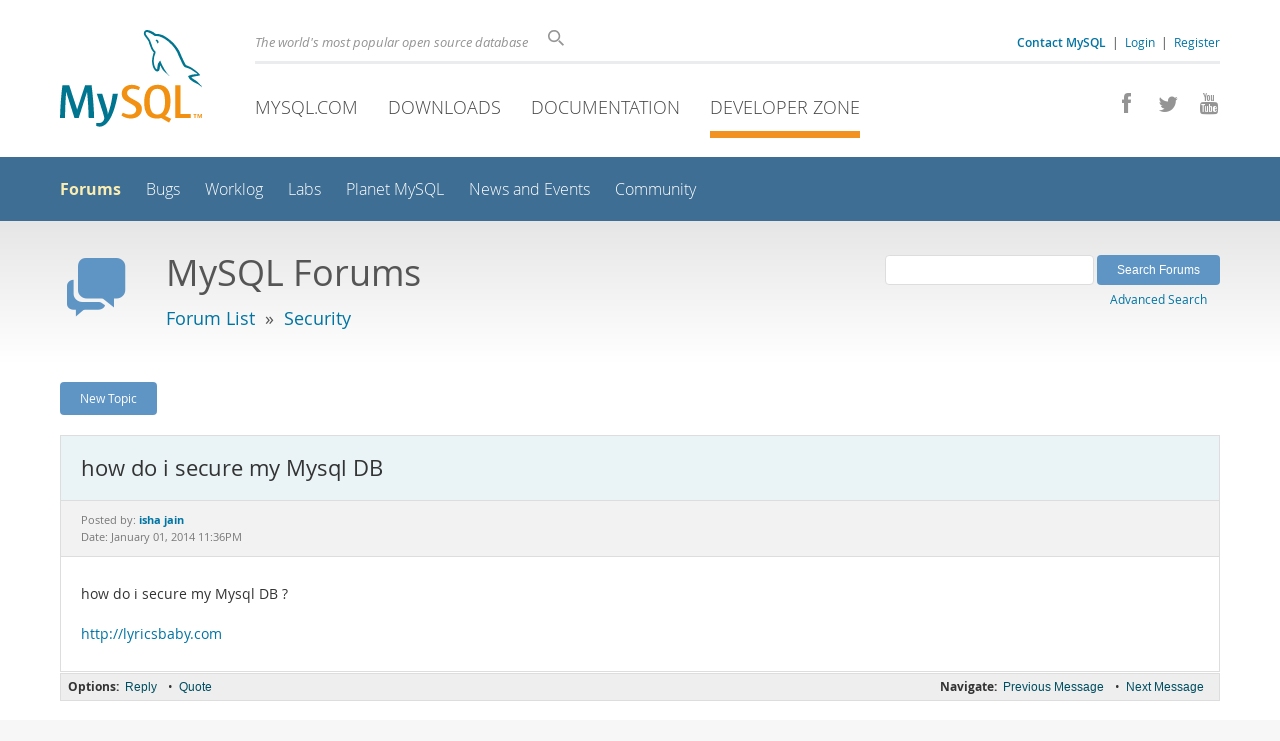

--- FILE ---
content_type: text/css
request_url: https://labs.mysql.com/common/css/page-20250803.min.css
body_size: 11246
content:
#page{font-size:100%;margin:0 auto}#fp-product-icon-ai{display:inline-block;width:75px!important;height:75px!important;margin:0 35px!important;background:url(/common/themes/sakila/mysql-ai.png) no-repeat center center!important;background-size:contain!important}#page.margin_left{margin:0 5px 0 10px}#page.sidebar{margin-left:260px}.page_banner{margin-bottom:15px;width:99%;clear:right;border-bottom:1px solid #e0e0e0}.page-banner-alt{display:none}.case-study-banner{padding-top:20px;padding-bottom:10px}#sidebar h3{width:215px;font-size:110%;margin:0;padding:20px 0 5px 10px}.related_pages{padding:0 6px 0 15px;font-size:90%}#sidebar .related_pages h3{padding-left:0}.related_pages ul{list-style:none}.related_pages ul li{margin-bottom:5px;margin-left:8px;font-size:95%;line-height:150%}.related_pages img{margin:0 10px 10px 0;padding:0}pre.gray{display:block;line-height:1.5;font-family:"Courier New",Courier,fixed,monospace;color:#000;font-size:95%;margin-top:20px;margin-bottom:20px;border:1px solid #D9D9D9;background-color:#EEE;padding:3px 8px;margin-left:6px;margin-right:-1200px;overflow:auto;width:97%}pre.gray code{line-height:1.5;font-family:"Courier New",Courier,fixed,monospace;color:#000;font-size:100%}span.right{float:right;padding:5px 5px 0 0}strong{font-style:normal;font-weight:700}em{font-style:normal;font-weight:700}h1{font-weight:700;font-size:150%;margin:0 0 8px 0}h2{font-weight:500;font-size:130%;line-height:110%;margin:24px 0 12px 0}h2 a,h2 a:visited{color:#00759f;text-decoration:none}h3{font-weight:500;font-size:120%;margin:24px 0 8px 0}h4{font-weight:700;font-size:110%;margin:14px 0 2px 0}h5{font-weight:700;font-size:100%;letter-spacing:1px;margin:10px 0}small{font-size:80%}code{color:#761596;font-size:120%}code.md5{color:inherit;font-size:130%}.attention,.attention a{color:#e97b00;font-weight:700}.subheading{color:#999;font-size:90%}.uppercase{text-transform:uppercase}big{font-size:90%;font-weight:700}.nobr{white-space:nowrap}hr{border:1px solid #e0e0e0}.hr01{margin-bottom:40px;border-bottom:1px solid #e0e0e0;width:80%}.product-logo{float:right;padding:0 10px 10px 0}a[id]:hover{color:inherit}a img{border:none}.quote{font-style:italic;width:90%;padding:15px 10px 0 12px;margin:20px 10px 10px 25px;border:1px solid #999}.quote p{margin:0;padding:0 0 20px 0}.pullquote{background:#fff9f2;font-style:italic;font-size:95%;width:70%;padding:12px;margin:10px 10px 10px 20px;border:1px solid #ddd}.pulloutbox{width:200px;background:#fff9f2;margin:5px;border:1px solid #ddd;padding:5px}.pulloutbox#right{float:right}.pulloutbox#wide{width:75%;margin:15px 0 15px 20px}.basicquote{font-style:italic;font-size:95%;padding:10px 0}.callout{background:#fdfdfd;padding:12px 12px 6px 12px;width:75%;margin:15px 0 15px 20px;border:1px solid #e9eaeb;border-radius:3px}.callout h2{margin:0;padding:0 0 10px 0}.callout a{font-size:130%;font-weight:700;line-height:120%}.callout a:visited{color:#00759f}.login-callout{background:#f5f5f5;padding:12px;width:75%;min-width:500px;margin:15px 0 15px 20px;border:1px solid #e0e0e0}.login-callout-btns{padding:20px;text-align:center}.promo10{padding:10px;margin:5px 5px 10px 5px;border:1px solid #e5e5e5;background:#fdfdfd}.promo11{padding-bottom:12px;margin:0 5px 10px 60px;font-size:100%}.promo11 p{width:95%}.promo11 p.small{font-size:80%}.promo12{padding:5px;margin:0 auto 0 auto;width:218px;color:#333;line-height:120%;background:#d5e7f0;border-radius:8px}.promo12 h1{color:#015a84}.promo12 h3{color:#015a84}.promo12.buynow{margin:0 0 0 30px;padding:2px;line-height:130%;font-weight:700;background:#ccc}.promo12.downloads{padding:15px;margin:0 auto 0 10px;width:90%;line-height:120%;font-size:90%}.promo13{padding:15px 5px 15px 5px;margin:0 auto 0 auto;width:218px;color:#333;line-height:140%;background:#dbe6d9;border-radius:8px}.promo13 p{width:95%}.promo14{padding:5px;margin:0 auto 0 auto;width:218px;color:#333;line-height:120%;background:#f3f3f3;border-radius:8px}.promo15{padding:15px;margin:0 auto 0 auto;color:#333;background:#d5e7f0;border-radius:8px}.promo14 ul{list-style:disc}.sidebar-promo1{display:block;text-align:center;margin-bottom:25px}.sidebar-promo1 a,.sidebar-promo1 a:hover{color:#fff;text-decoration:none}.sidebar-promo1 .promo-top{border-radius:12px 12px 0 0;background:#3E78A6;background:-moz-linear-gradient(top,#61a1d4 0%,#3E78A6 50%,#285a86 100%);background:-webkit-gradient(linear,left top,left bottom,color-stop(0%,#61a1d4),color-stop(50%,#3E78A6),color-stop(100%,#285a86));background:-webkit-linear-gradient(top,#61a1d4 0%,#3E78A6 50%,#285a86 100%);background:-o-linear-gradient(top,#61a1d4 0%,#3E78A6 50%,#285a86 100%);background:-ms-linear-gradient(top,#61a1d4 0%,#3E78A6 50%,#285a86 100%);background:linear-gradient(to bottom,#61a1d4 0%,#3E78A6 50%,#285a86 100%);filter:progid:DXImageTransform.Microsoft.gradient(startColorstr='#61a1d4',endColorstr='#285a86',GradientType=0);text-align:center;font-size:160%;color:#fff;text-shadow:0 1px #444;padding:4px 8px;line-height:1.3}.sidebar-promo1 .promo-bottom{border-radius:0 0 12px 12px;border-top:1px solid #5d84af;background:#3E78A6;text-align:right;font-size:110%;color:#fff;text-shadow:0 1px #666;padding:3px 8px 5px 8px}.boxStyled{background:#3E78A6 url(/common/img/box/box-styled-top.gif?v2) no-repeat top left;width:190px;float:right;margin:0;padding:0}.boxStyled .content{color:#fff;font-size:90%;padding:15px 15px 15px 40px;background:url(/common/img/box/box-styled-bottom.gif?v2) no-repeat bottom left;height:1%}.boxStyled p{font-size:100%}.boxStyled h2{font-size:larger;letter-spacing:1px;color:#fbac5d}.boxStyled h3{color:#fbac5d}.boxStyled ul{font-size:100%}.boxStyled ul li{color:#fff;line-height:120%;margin:0 5px 5px 15px;list-style:url(/common/themes/sakila/list-arrow-orange-on-blue.png)}.boxStyled ul .developer{font-size:100%}.boxStyled ul li .developer{list-style:url(/common/themes/sakila/list-arrow-orange-on-blue.png)}.boxStyled a{background:#fff0;text-decoration:none}.boxStyled a:link{color:#fff}.boxStyled a:active{color:#fff}.boxStyled a:visited{color:#fff}.boxStyled a:hover{color:#fbac5d;text-decoration:underline}.boxStyled h2 a:link{color:#fbac5d}.boxStyled h2 a:active{color:#fbac5d}.boxStyled h2 a:visited{color:#fbac5d}.boxStyled h2 a:hover{color:#fbac5d;text-decoration:underline}.boxStyled h3 a:link{color:#fbac5d}.boxStyled h3 a:active{color:#fbac5d}.boxStyled h3 a:visited{color:#fbac5d}.boxStyled h3 a:hover{color:#fbac5d;text-decoration:underline}.boxStyled .button-blue{box-shadow:inset 0 1px 0 0 #fff;background:#f6f6f6;background:-webkit-linear-gradient(top,#f6f6f6 5%,#cdcdcd 100%);background:linear-gradient(to bottom,#f6f6f6 5%,#cdcdcd 100%);border-radius:4px;border:1px solid #727272;display:inline-block;color:#333;font-size:120%;padding:2px 8px 2px 10px;text-decoration:none;text-shadow:1px 1px 1px #fff;text-align:center;line-height:1.6}.boxStyled .button-blue:hover{background:#015a84;background:-webkit-linear-gradient(top,#015a84 5%,#3f8bae 100%);background:linear-gradient(to bottom,#015a84 5%,#3f8bae 100%);text-decoration:none;text-shadow:1px 1px 1px #1570cd;box-shadow:inset 0 1px 0 0 #9fc0cf;border:1px solid #206e92;color:#fff}.boxStyled a.button-blue{color:#333}.boxStyled51{background:#3E78A6 url(/common/img/box/box-styled-top.gif?v2) no-repeat top left;width:190px;min-width:300px;float:right;margin:0;padding:0}.boxStyled51 .content{color:#fff;font-size:90%;padding:15px 15px 15px 40px;background:url(/common/img/box/box-styled-bottom.gif?v2) no-repeat bottom left;height:1%}.boxStyled51 p{font-size:100%}.boxStyled51 h2{font-size:larger;letter-spacing:1px;color:#fbac5d}.boxStyled51 h3{color:#fbac5d}.boxStyled51 ul{list-style:url(/common/themes/sakila/list-arrow-orange-on-blue.png);font-size:100%}.boxStyled51 ul li{color:#fff;line-height:120%;margin:0 5px 5px 15px}.boxStyled51 ul ul{list-style:url(/common/themes/sakila/list-disc-orange-on-blue.png)}.boxStyled51 ul ul li{color:#fff;line-height:120%;margin:0 5px 5px 15px}.boxStyled51 a{background:#fff0;text-decoration:none}.boxStyled51 a:link{color:#fff}.boxStyled51 a:active{color:#fff}.boxStyled51 a:visited{color:#fff}.boxStyled51 a:hover{color:#fbac5d;text-decoration:underline}.boxStyled51 h2 a:link{color:#fbac5d}.boxStyled51 h2 a:active{color:#fbac5d}.boxStyled51 h2 a:visited{color:#fbac5d}.boxStyled51 h2 a:hover{color:#fbac5d;text-decoration:underline}.boxStyled51 h3 a:link{color:#fbac5d}.boxStyled51 h3 a:active{color:#fbac5d}.boxStyled51 h3 a:visited{color:#fbac5d}.boxStyled51 h3 a:hover{color:#fbac5d;text-decoration:underline}#accordion{width:70%;margin:5px 0 55px 0;display:table}#accordion ul li{margin-left:10px}#accordion .accordionentry{margin-left:10px;padding:10px;border:solid;border-width:1px;border-color:#ccc;border-radius:8px}#accordion h3{background:url(/common/themes/sakila/accordion_bg.jpg) bottom repeat-x;border:#e0e0e0 solid 1px;padding:2px 5px 2px 5px;outline:none;border-radius:8px}div.screenshot{clear:right;float:right;font-size:smaller;padding:4px;text-align:center;width:240px}div.pageMainColumn{width:65%}div.pageMainColumn ul li{margin-left:8px}.imageContentLayout{float:left;max-width:65%;margin:0;padding:0}.imageContentLayout dl{float:left;margin:0;padding:10px 0;border-bottom:1px solid #e0e0e0;display:inline}.imageContentLayout dl.last{border-bottom:none;margin-bottom:25px}.imageContentLayout dt{float:right;width:50%;padding:0;color:#666}.imageContentLayout dd{margin:0 0 0 220px;width:50%;padding:0}.imageContentLayout dd.img{margin:0}.imageContentLayout dd.img img{float:left;margin:0;padding:0 8px;background:#fff}.imageContentLayout .byline{font-style:italic}.imageContentLayout a{text-transform:uppercase}form{margin:0 0 15px 0;padding:0;color:#333}.form{margin:10px 0 0 0;max-width:750px;font-size:95%}.form .section td{background:#eee;border:none;margin:0;padding:8px 15px;font-weight:700;text-align:left}.form td{padding:8px 0 8px 14px;margin:0;border:none}.form td.label{text-align:right;vertical-align:top;width:45%;min-width:150px}.form td.labeltextarea{font-size:11px;vertical-align:middle;padding:8px 4px}.form td.helptext{font-size:11px;vertical-align:middle;padding:8px 4px}.form .helptext_alt{font-size:10px;font-weight:400;vertical-align:middle;padding:8px 4px}.form tr.section td.label{text-align:left}.form .label.required{font-weight:700}.form .labeltextarea.required{font-weight:700}.form tr.buttons td{text-align:right;padding-right:25px;border-bottom:none}.radio,.check{position:relative;top:3px}fieldset{margin:8px 0;padding:12px;border:1px solid #ccc}legend{font-weight:700;color:#333;margin:0 4px}.frm{border:1px solid #7f7f7f;padding:2px 1px 0 1px;line-height:110%}.submit{color:#fff;font-weight:700;font-size:90%;padding:5px 8px;border-right:1px solid #304C60;border-bottom:1px solid #304C60;border-left:1px solid #e0e0e0;border-top:1px solid #e0e0e0;background:#217ba8}.submit2{color:#fff;font-weight:700;font-size:90%;padding:3px 8px;border-right:1px solid #304C60;border-bottom:1px solid #304C60;border-left:1px solid #e0e0e0;border-top:1px solid #e0e0e0;background:#217ba8}.submit3{color:#fff;font-weight:700;font-size:90%;padding:3px 8px;border-right:1px solid #304C60;border-bottom:1px solid #304C60;border-left:1px solid #e0e0e0;border-top:1px solid #e0e0e0;background:#217ba8}table{margin-bottom:10px}.table02{margin-bottom:30px}.table02 table{margin-bottom:30px}.table02 th{font-weight:700;color:#666;padding:7px;text-align:left;background:#eee;border-top:1px solid #999;border-bottom:1px solid #999;border-right:1px dashed #999}.table02 th:first-child{border-left:1px solid #999}.table02 th:last-child{border-right:1px solid #999}.table02 td{padding:8px;font-size:95%;border-right:1px dashed #e0e0e0;border-bottom:1px solid #e0e0e0}.table02 td:last-child{border-right:none}.table02 .alt{background:#f3f3f3}table.table04{width:100%}.table04 td{padding:0 7px}.table04 td.col1{width:50%}.table04 td.col3{width:15%;text-align:center}.table04 td.col4{width:15%;text-align:right}.table04 td.col5{width:20%;white-space:nowrap;text-align:right}.table04 .alt{background:#f3f3f3}.table04 .sub-text{color:#666;font-size:80%;padding-bottom:5px}.download-info{padding-top:25px;font-size:85%;line-height:1.8em}table.styled{border-bottom:1px solid #e0e0e0;margin:1em 0}table.styled th{margin:0;padding:3px 4px;background:#eee;font-weight:700}table.styled th.title{font-size:120%}table.styled td{margin:0;padding:8px 8px 4px 4px;border-top:1px solid #e0e0e0}table.matrix{width:90%;padding:0;margin:25px 0;border-top:solid #666 1px;border-left:solid #666 1px;border-right:solid #666 1px;border-bottom:solid #666 1px;line-height:1.6}table.matrix .label{font-size:115%;padding:0 0 0 5px}table.matrix th{padding:4px 20px 4px 5px;border-top:solid #666 1px}table.matrix tr td{border-top:solid #666 1px}table.matrix tr.header{border-top:solid #666 1px}table.matrix tr.header th{background:#3E78A6;color:#fff}table.matrix tr.header a{color:#fff}table.matrix tr.sub_header th{vertical-align:middle}table.matrix tr.label a{color:#000}table.matrix tr.alt td{background:#d5e7f0;color:#333;border-top:solid #666 1px}table.matrix td.alt,table.matrix th.alt{background:#d5e7f0}table.matrix tr.label td{padding:4px 0 4px 2px;margin:0;background:#ccc;text-align:left;font-weight:700;font-size:85%;color:#333;border-top:solid #666 1px}table.matrix td.row,table.matrix th.row{margin:0;padding:4px 50px 4px 10px;text-align:left}table.matrix tr.rownb{line-height:90%}table.matrix tr.rownb td,table.matrix tr.rownb th{border-top:hidden;border-bottom:hidden;font-size:90%}table.matrix tr.rownb td.row,table.matrix tr.rownb th.row{padding-left:20px}table.matrix td.techspec{margin:0;padding:0 50px 0 10px;text-align:left;font-size:85%}table.matrix td.techspec ul li{list-style-image:none;line-height:120%}table.matrix td.techspec h3{margin-top:10px;font-size:105%;line-height:150%}table.matrix td{margin:0;padding:5px;text-align:center}table.matrix td.altn:nth-of-type(odd),table.matrix th.altn:nth-of-type(odd){margin:0;padding:5px;text-align:center}table.matrix td.altn:nth-of-type(even),table.matrix th.altn:nth-of-type(even){background:#d5e7f0}table.lab-files th{font-weight:700;color:#666;border-bottom:1px solid #666}table.lab-files td{padding:3px 10px 3px 10px}.lCol{float:left;width:49%;margin-right:1%;background:#fff}.rCol{float:left;width:49%;background:#fff}.lCol .indent{margin:0 12px 0 12px;padding:0}.rCol .indent{margin:0 0 0 12px;padding:0}.bio-sidebar{float:left;margin-right:10px}.figure-con-1000,.figure-con-900,.figure-con-800,.figure-con-700,.figure-con-600{display:block;font-style:italic;margin:20px 0;text-align:center;max-width:1000px}.figure-con-900{max-width:900px}.figure-con-800{max-width:800px}.figure-con-700{max-width:700px}.figure-con-600{max-width:600px}.figure-con-1000 img,.figure-con-900 img,.figure-con-800 img,.figure-con-700 img,.figure-con-600 img{width:100%}.grey-button{-webkit-box-shadow:rgb(0 0 0 / .199219) 0 1px 0 0;background-color:#eee;border-radius:5px;border:1px solid #bbb;box-shadow:rgb(0 0 0 / .199219) 0 1px 0 0;color:#444;font-family:'Helvetica Neue',Arial,sans-serif;font-size:16px;font-weight:700;height:32px;padding:4px 16px;text-shadow:#fff 0 1px 0}.grey-button:hover{background-color:#f9f9f9}.grey-button:active{background-color:#fff;color:#222}.button03{white-space:nowrap;line-height:2em;margin:10px 3px}.button03 a:link,.button03 a:visited,input.button03,.lead_button input{color:#fff;font-weight:700;font-size:90%;padding:3px 8px;border-right:1px solid #304C60;border-bottom:1px solid #304C60;border-left:1px solid #e0e0e0;border-top:1px solid #e0e0e0;background:#217ba8}.button03 a:hover{color:#fc6;text-decoration:none}.button04{white-space:nowrap;line-height:2em;margin:10px 3px}.button04 a:link,.button04 a:visited,input.button04{color:#fff;font-weight:700;font-size:90%;padding:3px 8px;border-right:1px solid #c06600;border-bottom:1px solid #c06600;border-left:1px solid #fae2cc;border-top:1px solid #fae2cc;background:#f8981d}.button04 a:hover{color:#fc6;text-decoration:none}.button05{white-space:nowrap;line-height:2em;margin:10px 3px}.button05 a:link,.button05 a:visited,input.button05{color:#666;font-weight:700;font-size:90%;padding:2px 8px;border-right:1px solid #999;border-bottom:1px solid #999;border-left:1px solid #e0e0e0;border-top:1px solid #e0e0e0;background:#fbfbfb}.button05 a:hover{color:#666;text-decoration:underline}.big-button-blue,.med-button-blue,.small-button-blue{box-shadow:inset 0 1px 0 0 #9fc0cf;background:#3f8bae;background:-webkit-linear-gradient(top,#3f8bae 5%,#015a84 100%);background:linear-gradient(to bottom,#3f8bae 5%,#015a84 100%);border-radius:6px;border:1px solid #206e92;display:inline-block;color:#fff;font-size:22px;font-weight:700;padding:6px 24px;text-decoration:none;text-shadow:1px 1px 0 #1570cd;text-align:center;line-height:1.1}.big-button-blue:hover,.med-button-blue:hover,.small-button-blue:hover{background:#015a84;background:-webkit-linear-gradient(top,#015a84 5%,#3f8bae 100%);background:linear-gradient(to bottom,#015a84 5%,#3f8bae 100%);text-decoration:none}.big-button-blue:active,.med-button-blue:active,.small-button-blue:active{position:relative;top:1px}.med-button-blue{font-size:16px;border-radius:4px;padding:4px 16px}.small-button-blue{font-size:14px;border-radius:4px;padding:2px 8px;line-height:1.6}.big-button-green{box-shadow:inset 0 1px 0 0 #a4e271;background:#89c403;background:-webkit-linear-gradient(top,#89c403 5%,#77a809 100%);background:linear-gradient(to bottom,#89c403 5%,#77a809 100%);border-radius:6px;border:1px solid #74b807;display:inline-block;color:#fff;font-size:22px;font-weight:700;padding:6px 24px;text-decoration:none;text-shadow:1px 1px 0 #528009;text-align:center;line-height:1.1}.big-button-green:hover{background:#77a809;background:-webkit-linear-gradient(top,#77a809 5%,#77a809 100%);background:linear-gradient(to bottom,#77a809 5%,#77a809 100%);text-decoration:none}.big-button-green:active{position:relative;top:1px}a.big-button-blue,a.med-button-blue,a.small-button-blue,a.big-button-green{color:#fff}.button-subtitle{font-size:50%;color:#eee}.button-clear{clear:both;margin-top:20px;padding:15px 0 0 55px}.addthis_toolbox{margin:0;padding:0;overflow:hidden}.addthis_toolbox .custom_images a{width:60px;height:60px;margin:0;padding:0}.addthis_toolbox .custom_images a:hover img{opacity:1}.addthis_toolbox .custom_images a img{opacity:.5}ul{margin:0 4px 14px 24px;padding:0;list-style:url(/common/themes/sakila/list-disc-orange.png)}ul li{margin:0 0 5px 0;font-size:95%;line-height:150%}ul ul{list-style:url(/common/themes/sakila/list-disc-blue.png)}ul ul li{font-size:100%}ul .date{font-size:90%}ul.styled{list-style:url(/common/themes/sakila/list-raquo-orange.png)}ul.styled li{line-height:120%}ul .date{font-size:90%}ul.none{list-style-type:none;list-style-image:none}ol{margin:0 4px 8px 16px;padding:0}ol li{font-size:95%;margin:0 0 1px 8px;padding:0 0 7px 0}ol ol li{font-size:100%}dd{margin:1em 0em 1em 2em}ul.attentionItem{list-style:url(/common/themes/sakila/list-arrow-orange.gif)}ul.attentionItem li{font-weight:700;font-size:110%;margin:16px 0 4px 0}ul.attentionItem span.subText{font-weight:400;font-size:90%;margin:16px 0 4px 0}ul.attentionItem a:visited{color:#00759f}ul.results{margin:1.6em -1px .8em;padding:0 1px 0 150px;padding-top:.6em;overflow:hidden;list-style-type:none;list-style-image:none}ul.results.noImage{padding:0 1px 0 10px}ul.results.noImage li.item{width:100%}ul.results li.item{position:relative;margin:0;padding:20px 0;width:80%;line-height:180%;font-weight:400;border-bottom:1px solid #e0e0e0}ul.results li.item a.thumbnail{display:block;position:absolute;margin-left:-140px;text-align:center;font-weight:700}ul.results .title{font-weight:700;font-size:120%;display:block}ul.results li.item span.tag{display:block;font-weight:700;margin-bottom:10px}ul.results li.item span.subtext{display:block;font-size:95%;margin-bottom:10px}ul.results li.item span.description{display:block;margin-bottom:10px}ul.results li.item span.button03{margin-left:80%}ul.results li.item .linkAction{text-transform:uppercase}dt{font-weight:700}dl.FAQ{margin-top:25px}.FAQ dt{margin-top:30px}.FAQ dd{margin:10px 0 0 0}.FAQ dd:First-letter{font-weight:700}.FAQ dd li{margin-left:10px}ol.FAQ li{font-size:12px;margin-bottom:8px}.faq-question{font-weight:700;font-size:115%}.faq-answer{padding-top:5px;padding-bottom:10px}.alert01{border:1px solid #eae3c1;padding:8px 10px 0 10px;margin:15px 0;background:#fff9d7}.alert01 .icon{background:url(/common/img/icons/alert-24x24.png) no-repeat}.alert01 p{margin-left:35px;padding-bottom:2px;font-weight:700}.alert01 ul{list-style-image:none}.alert02{border:2px solid #e5e5e5;padding:8px 10px 0 10px;margin:15px 0;background:#fbfbfb}.alert02 .icon{background:url(/common/img/icons/info-24x24.png) no-repeat}.alert02 p{margin-left:35px;padding:2px}.alert02 ul{list-style-image:none}.error{border:1px solid #e2c822;padding:10px;width:90%;font-weight:700;background:#fff9d7}.notice{font-size:12px;text-align:center;font-weight:700}.success{color:#090}.explain{width:90%;background:#ffe;border:1px #ccc solid;padding:7px;font-size:12px}small.help{font-style:italic}table#quickpoll td{padding:2px}table#quickpoll td.polloptionothers{width:150px}table#quickpoll-results{margin:20px 0 30px 20px}table#quickpoll-results td{padding:2px 8px}.form03 label{font-size:95%}.form03 select{font-size:105%}.form03 select.stacked{width:auto;min-width:450px}p.byline{font-size:smaller;font-weight:700}.notice{font-weight:700;color:#900}div#openworldpromo h2{font-weight:700}div#openworldpromo p,div#openworldpromo a{font-weight:700;font-size:14px}div#dev-openworldpromo{margin-left:255px;width:600px}div#dev-openworldpromo h2{font-weight:700}div#dev-openworldpromo p,div#dev-openworldpromo a{font-weight:700;font-size:14px}.pagination_text{float:left;margin-right:40px;padding-bottom:10px}.pagination_list{float:left;min-width:400px;padding-bottom:0}div#docs-main ul#pagination,ul#pagination{border:0;margin:0;padding:0}div#docs-main #pagination li,#pagination li{border:0;margin:0;padding:0;font-size:80%;list-style:none;margin-right:4px}#pagination a{border:solid 1px #e5eefd;margin-right:4px}div#docs-main #pagination .previous-off,div#docs-main #pagination .next-off,#pagination .previous-off,#pagination .next-off{border:solid 1px #DEDEDE;color:#888;display:block;float:left;margin-right:4px;padding:3px 4px}div#docs-main #pagination .active,#pagination .active{border:solid 1px #015a84;background:#e5eefd;color:#015a84;font-weight:700;display:block;float:left;padding:3px 6px}#pagination a:link,#pagination a:visited{color:#015a84;display:block;float:left;padding:3px 6px;text-decoration:none}#pagination a:hover{border:solid 1px #015a84;background:#e5eefd}.loadmask{z-index:100;position:absolute;top:0;left:0;-moz-opacity:.35;opacity:.35;filter:alpha(opacity=35);background-color:#CCC;width:100%;height:100%;zoom:1}.loadmask-msg{z-index:20001;position:absolute;top:0;left:0;border:1px solid #6593cf;background:#c3daf9;padding:2px}.loadmask-msg div{padding:5px 10px 5px 25px;background:#fbfbfb url(../img/loading.gif) no-repeat 5px 5px;line-height:16px;border:1px solid #a3bad9;color:#222;font:normal 11px tahoma,arial,helvetica,sans-serif;cursor:wait}.load-masked{overflow:hidden!important}.load-masked-relative{position:relative!important}.load-masked-hidden{visibility:hidden!important}#facebox{position:absolute;top:0;left:0;z-index:100;text-align:left}#facebox .popup{position:relative;border:3px solid #fff0;-webkit-border-radius:5px;-moz-border-radius:5px;border-radius:5px;-webkit-box-shadow:0 0 18px rgb(0 0 0 / .4);-moz-box-shadow:0 0 18px rgb(0 0 0 / .4);box-shadow:0 0 18px rgb(0 0 0 / .4)}#facebox .content{display:table;width:370px;padding:10px;background:#fff;-webkit-border-radius:4px;-moz-border-radius:4px;border-radius:4px}#facebox .content>p:first-child{margin-top:0}#facebox .content>p:last-child{margin-bottom:0}#facebox .close{position:absolute;top:5px;right:5px;padding:2px;background:#fff}#facebox .close img{opacity:.3}#facebox .close:hover img{opacity:1}#facebox .loading{text-align:center}#facebox .image{text-align:center}#facebox img{border:0;margin:0}#facebox_overlay{position:fixed;top:0;left:0;height:100%;width:100%}.facebox_hide{z-index:-100}.facebox_overlayBG{background-color:#000;z-index:99}.search_tasks{padding:10px 10px 10px 20px;font-size:90%}.search_tasks label{display:block;text-align:right;float:left;width:70px;padding-right:5px;clear:left;padding-bottom:3px}.search_tasks input,.search_tasks select{float:left;width:145px;margin-bottom:10px}.search_tasks select{width:145px}.search_tasks br{clear:both}#search_button{margin:0 0 20px 70px}.worklog_description{font-size:85%;clear:both;margin:0 25px 0 40px;padding:20px 0;border-top:1px solid #e9eaeb}.worklog_copyright{font-size:70%}.worklog_copyright_main{font-size:85%;padding-bottom:20px}#results_container{margin-right:15px;clear:right}.tasks{border-top:solid 1px #aaa;border-left:solid 1px #aaa;width:100%;margin:15px 0 10px 0;border-collapse:collapse}.tasks th{font-size:95%;color:#8c8c73;border-right:solid 1px #999;border-bottom:solid 1px #999;text-align:center;background-color:#ece7ca;padding:0;margin:0}.tasks img.sort{float:left;width:12px;height:12px;margin:5px 3px 0 8px}.tasks th.active{background:#DAE3F2}.tasks th a{padding:2px 6px;display:block;background-color:#fff0}.tasks th a:hover{background:#e97b00;color:#fff;text-decoration:none}.tasks th{background-color:#e5eefd;color:#5F5F5F}.tasks th.desc{background-color:#FFF3CB;color:#5F5F5F}.tasks td{font-size:85%;padding:4px 8px;margin:0;border-right:solid 1px #999;border-bottom:solid 1px #999}.tasks .inline-subrow{color:#333;border-right:solid 1px #999;border-bottom:solid 1px #999;font-style:italic}.filters th{background:#015a84;color:#fff}td.nowrap,th.nowrap{white-space:nowrap;text-align:center}.quick_jump{float:right;margin-top:-65px}.quick_jump input.grey-button{font-size:90%;height:24px;padding:2px 8px}.task_title{font-size:105%;line-height:1.3em;color:#015a84;padding:0 60px 3px 0;border-bottom:1px solid #bbb;margin-bottom:8px}#task_dashboard{width:800px;font-size:80%;line-height:1.3em;margin-bottom:15px}#task_dashboard.task_fp{font-size:100%}#tab_container.task_fp{font-size:90%;margin-top:10px;width:100%}#task_attributes{float:left}#task_votes,#task_observers{float:right}.task_label{font-style:italic;color:#999}.tab_facebox{height:330px;overflow:auto}#tab_container{width:800px;font-size:70%;float:left;line-height:1.6em;margin-bottom:5px}#tab_container a{color:#00759f}#tab_container pre{font-size:9pt;line-height:1.4;margin-bottom:10px}#tab_container .ui-tabs-panel{font-size:100%;color:#555}table.compare{border:1px solid #666;border-bottom:none;color:#333;width:80%}.columns{font-size:120%;font-weight:700;color:#fff;border:none}.columns td.first{color:#999;text-align:right;font-size:120%;background:#3E78A6;width:140px;border:none}.columns td{padding:4px 8px 2px 8px;text-align:center;background:#3E78A6;border-top:none;border-left:none;border-right:none;border-bottom:solid #666 1px}.columns td.alt{background:#3E78A6}.cat_bar td{background:#ccc;border-top:none;border-right:none;border-left:none;padding:4px;font-size:90%;color:#333;border-bottom:solid #666 1px}.info td:first-child{text-align:left}.info td.textInfo{text-align:left}.info td{text-align:center;border-top:none;border-left:none;border-right:none;border-bottom:solid #666 1px;font-size:9pt;padding:4px;color:#333}td.alt{background:#d5e7f0;border-bottom:solid #666 1px}.price td{vertical-align:top;text-align:center;padding:4px 0 6px 0;font-weight:700;border-top:none;border-left:none;border-right:none;border-bottom:solid #666 1px;border:none}.buy td{vertical-align:top;text-align:center;padding:4px 0 6px 0;font-weight:700;border:none}.infotable{border:1px solid #e0e0e0;margin:auto;border-right:none}.infotable th{font-size:90%;font-weight:700;color:#666;padding:6px;border:solid #e0e0e0 1px;border-left:none;border-top:none;text-align:center;background:#eee}.infotable td{text-align:left;border-top:none;border-left:none;border-bottom:solid #e0e0e0 1px;border-right:inset #e0e0e0 1px;font-size:90%;line-height:160%;padding:5px}.infotable strong{color:#CD6500}#err_dialog{font-size:90%}#tcocontainer{width:810px}#tcotable{margin:15px 0 20px 0}#tcotable table{border:1px solid #888;line-height:1.6;min-width:675px}#tcotable th{background:#d5e7f0;padding:4px;font-weight:700;font-size:100%;border-bottom:solid #666 1px;border-right:solid #666 1px}#tcotable td:first-child{font-size:95%;font-weight:700;text-align:left;padding-right:10px}#tcotable td{text-align:right;padding:3px;border-top:none;border-left:none;border-bottom:solid #666 1px;border-right:solid #666 1px}#button-container{float:left;width:105px;text-align:right;margin-top:275px;margin-right:10px}.tcoline td{background:#fafafa}tr.spacer td,tr.spacer td:first-child{background:#ccc;color:#333;padding:1px;margin:0;font-size:1px;border:none;height:4px;border-right:solid #666 1px}table.tcooptions-container{background:#e0e0e0;width:100%;border:none}table.tcooptions{border:1px solid #888;border-right:none;border-bottom:none;line-height:1.6}.tcooptions td:first-child{background:#d5e7f0;border-right:none}.tcooptions td{background:#fff;text-align:right;padding:3px;border-top:none;border-left:none;border-bottom:solid #666 1px;border-right:solid #666 1px}.tcooptions th{background:#3E78A6;color:#fff;text-align:left;font-weight:700;font-size:110%;text-align:left;border-right:solid #666 1px;border-bottom:solid #aaa 1px;padding:1px 6px}.tcooptions select{font-size:90%;width:60px}.tcooptions select.wide{width:140px}.tcooptions td.button{text-align:center;background:#fff;padding:12px}.notes{font-size:80%}.notes.ol{margin-bottom:0}#tcoprint input{background:#fff;color:#000}#tcoprint select{background:#fff;color:#000}.ui-dialog{font-size:85%}#Customers_spotlight{width:100%;margin:0}#Customers_spotlight td{width:30%;border-right:1px dashed #e0e0e0}#Customers_spotlight .boxHeader{padding:0;border-top:1px solid #ccc;border-bottom:1px solid #ccc;border-right:none}#Customers_spotlight .boxHeader h2{font-size:90%;text-align:center;letter-spacing:1px;line-height:190%;text-transform:uppercase;margin:0}#Customers_spotlight .boxHeader a:hover{text-decoration:underline}#Customers_spotlight .logo{padding:25px 10px 15px 10px;text-align:center;vertical-align:middle;color:#666}#Customers_spotlight .customer-quote{padding:0 15px 5px 15px;vertical-align:top}#Customers_spotlight .link{border-bottom:1px dashed #e0e0e0}#Customers_spotlight ul{margin-left:20px;text-transform:uppercase;list-style:url(/common/themes/sakila/list-raquo-orange.png);vertical-align:top}#category_table .table02 th:first-child{width:300px}#category_table .table02 th:last-child{width:150px}#category_table .table02 td:first-child{font-weight:400}#Customers_featured{width:100%}#Customers_featured td.column{width:33%;vertical-align:top}#Customers_featured ul{list-style:url(/common/themes/sakila/list-raquo-orange.png)}#Customers_featured h3{text-transform:uppercase;font-size:95%}#Customers_featured h3 a{color:#015a84}#Customers_featured .categoryLink{text-transform:uppercase}div.Customers_content_legend{float:right;margin-right:25px;margin-left:25px}table.Customers_content_legend{color:#666;font-size:85%;margin-bottom:25px;border:1px dashed #e0e0e0}.Customers_content_legend td{padding:5px}.Customers_content_legend img{vertical-align:middle}.Customers_select{margin-bottom:25px;color:#666}.Customers_select select{font-size:100%}.Customer_view ul{list-style:url(/common/themes/sakila/list-raquo-orange.png)}.Customer_view ul li{line-height:150%}.Customer_view img{margin:8px 5px -2px 0}.Customer_view .boxStyled{width:30%;margin-top:65px;margin-bottom:20px;min-width:300px;font-size:105%}.content-nav{padding-bottom:8px;margin-top:-15px;padding-bottom:15px}.content-nav main{border-bottom:1px solid #bbb}.content-nav select{font-size:100%}.content-nav form{margin:0;padding:0}.content-no-wrap{display:inline-block;white-space:nowrap;margin-top:5px}#content-container{padding:10px 0 20px 0}.content_body{max-height:300px;overflow-y:auto}.content-hidden{display:none}.content-more{font-size:100%;font-weight:600}.content-download,.content-download-not-pdf{float:left;color:#4d4d4d;font-size:100%;height:46px;line-height:1.1em;background:#efefeF url(/common/icons/pdf-32.png) no-repeat 7px 5px;background:url(/common/icons/pdf-32.png) no-repeat 7px 5px,-webkit-gradient(linear,left top,left bottom,from(#fff),to(#eee));background:url(/common/icons/pdf-32.png) no-repeat 7px 5px,-moz-linear-gradient(top,#fff,#eee);border:#c9c9c9 solid 1px;padding:8px 10px 2px 50px;margin-top:10px;margin-right:20px;-moz-border-radius:6px;-webkit-border-radius:6px;border-radius:6px}.content-download-not-pdf{background:#efefeF;background:-webkit-gradient(linear,left top,left bottom,from(#fff),to(#eee));background:-moz-linear-gradient(top,#fff,#eee);background:linear-gradient(to bottom,#ffffff 0%,#eeeeee 100%);padding:8px 20px 2px 20px}#content-results{width:90%}#content-results .content-item-logo{margin-left:160px}.content-item,.content-item-logo{position:relative;border-bottom:1px solid #e0e0e0;margin-top:15px}.content-item h3{margin-top:0}.content-item-logo a.logo{display:block;position:absolute;margin-left:-140px;text-align:center;font-weight:700}.content-download a,.content-download-not-pdf a{font-size:120%;color:#2a2a2a}.content-list-date{font-size:90%;color:#999}.content-list-date-long{font-size:90%;color:#666;font-weight:700;margin-bottom:10px}h1+.content-list-date-long,.content-list-date-long+.content-list-date-long{margin-top:-10px}.content-webinar-block{padding:5px 0 0 15px}.content-size{color:#5a5a5a;font-size:70%}.content-download-container{margin:20px 0 20px 0}.content_title{font-size:120%;line-height:1.3em;color:#015a84;padding:0 60px 3px 0;border-bottom:1px solid #bbb;margin-bottom:12px}.content-topics{font-size:90%;padding:0 0 20px 0;margin-top:-10px}.content-no-results{padding-top:10px}.event{padding:5px 0 15px 0;border-bottom:1px solid #eee;display:table;width:99%}.event-type{display:table-cell;margin:10px 20px 10px 0;text-align:center;width:155px;vertical-align:top;padding-top:25px}.event-info{display:table-cell;vertical-align:top}.event-type-text{font-size:95%}.event-type-text-mysql{color:#F29111}.event-type-text-industry{color:#007597}.event-type-text-oracle{color:#F80000}.event-type-icon{height:75px;width:75px;background-color:#eee;border-radius:50%;display:inline-block;vertical-align:middle;text-align:center;margin-bottom:5px}.event-type-icon-mysql{background-color:#F29111;padding-top:5px;padding-left:5px}.event-type-icon-industry{background-color:#6698bd;padding:12px 0 0 2px}.event-type-icon-oracle{background-color:#f80000;padding:8px 0 0 2px}.event-type-icon-oracle div{display:inline-block;font-size:260%;color:#fff;font-family:"Univers",Arial,Helvetica,sans-serif;font-weight:400;-moz-osx-font-smoothing:grayscale;transform:scale(1,1.2)}.event-type .icon-sakila{color:#fff;font-size:325%}.event-type .icon-database{color:#fff;font-size:275%}.event-type .icon-calendar{color:#fff;font-size:250%}h1.event-title{font-weight:400;font-size:180%;margin-bottom:5px}.event-results .cbtn{font-size:85%}.event-date-location{font-weight:500;margin-bottom:15px;color:#666}div.scaleoutContent{float:left;width:55%;padding-top:20px}div.scaleoutSidebar{float:right;width:35%;position:relative;top:-20px;padding:20px 0 20px 20px}.scaleoutSidebar{min-width:300px}.overview{border:1px solid #e07300;padding:10px}.boxStyled .content{color:#fff}.boxStyled .contentCS{color:#fff;line-height:1.5;padding:15px 15px 15px 40px;background:url(/common/img/box/box-styled-bottom.gif?v2) no-repeat bottom left;height:1%}.boxStyled .content .callOutText{font-weight:700;font-size:larger;color:#FAEDB2}ul.subNav{font-size:85%}.dl-license{float:right;max-width:240px}#downloads{width:98%;margin:25px 0 25px 0}#tabs{overflow:hidden}#facebox .content{width:600px!important}.gpg_title{font-size:100%;line-height:1.4em;color:#015a84;padding:0 60px 3px 0;border-bottom:1px solid #bbb;margin-bottom:12px}pre.gpg_key{font-size:9pt;line-height:1.5}.version-load{padding:5px 10px 5px 25px;background:#fbfbfb url(../img/loading.gif) no-repeat 5px 5px;line-height:16px;font-size:110%;font-weight:700;color:#666}.form03 label{font-size:95%;margin-top:0}.form03 select{font-size:105%}.form03 select.stacked{width:30%;margin:5px 0 10px 0}h1{margin-top:15px;margin-bottom:20px}#downloads .table04 table{width:100%}.archive-form label{font-weight:400;font-size:105%;float:left;width:150px;padding-right:5px;margin:0 5px 0 5px;text-align:right}.archive-form select{font-size:100%;width:420px;float:left}.archive-form .row{float:left}#downloads .ui-tabs-panel{overflow:auto;color:#555}#downloads .ui-tabs-panel a{color:#007597}#downloads .ui-tabs-panel .button03 a{color:#fff}#downloads .ui-tabs{font-family:"Open Sans",Arial,Helvetica,sans-serif;font-size:100%;border-color:#ccc}#downloads .ui-tabs .ui-tabs-nav{font-size:110%}#downloads .ui-tabs-panel a.small-button-blue{color:#fff}#downloads .ui-widget-header{background-image:none;background:#fff;background:-moz-linear-gradient(top,rgb(255 255 255) 0%,rgb(241 241 241) 50%,rgb(225 225 225) 51%,rgb(246 246 246) 100%);background:-webkit-gradient(linear,left top,left bottom,color-stop(0%,rgb(255 255 255)),color-stop(50%,rgb(241 241 241)),color-stop(51%,rgb(225 225 225)),color-stop(100%,rgb(246 246 246)));background:-webkit-linear-gradient(top,rgb(255 255 255) 0%,rgb(241 241 241) 50%,rgb(225 225 225) 51%,rgb(246 246 246) 100%);background:-o-linear-gradient(top,rgb(255 255 255) 0%,rgb(241 241 241) 50%,rgb(225 225 225) 51%,rgb(246 246 246) 100%);background:-ms-linear-gradient(top,rgb(255 255 255) 0%,rgb(241 241 241) 50%,rgb(225 225 225) 51%,rgb(246 246 246) 100%);background:linear-gradient(to bottom,rgb(255 255 255) 0%,rgb(241 241 241) 50%,rgb(225 225 225) 51%,rgb(246 246 246) 100%);filter:progid:DXImageTransform.Microsoft.gradient(startColorstr='#ffffff',endColorstr='#f6f6f6',GradientType=0);border:1px solid #ddd}#downloads .ui-state-default,#downloads .ui-widget-content .ui-state-default,#downloads .ui-widget-header .ui-state-default{border:1px solid #ccc;background-image:none;background-color:#eee}#downloads .ui-state-hover,#downloads .ui-widget-content .ui-state-hover,#downloads .ui-widget-header .ui-state-hover{border:1px solid #ccc;background-image:none;background-color:#ddd}#downloads .ui-state-focus,#downloads .ui-widget-content .ui-state-focus,#downloads .ui-widget-header .ui-state-focus{border:1px solid #ccc}#downloads .ui-state-active,#downloads .ui-widget-content .ui-state-active,#downloads .ui-widget-header .ui-state-active{border:1px solid #ccc;background-color:#fff;border-bottom:1px solid #fff}#dl-page-header{padding:15px 10px 0 50px;font-size:200%;font-weight:400;line-height:140%}#dl-page-header .icon-download-thin{font-size:90%;padding-right:5px;vertical-align:middle}#dl-sub-header{padding:6px 10px 6px 50px;margin-bottom:15px;font-size:130%;font-weight:400;line-height:140%;color:#333}#dl-sub-header .icon-chevron-left{font-size:110%;padding-right:7px;padding-left:8px;vertical-align:middle;color:#777}#dl-sub-header .icon-chevron-left:hover{color:#222}#dl-sub-header a:hover{text-decoration:none}.gpl-downloads #footer-bottom,.gpl-downloads #site-footer-links,.gpl-downloads header{display:none}.gpl-downloads #footer-logo{margin-top:0}.gpl-downloads #footer-links{background:#fff}#mysql_menu{background:#015a84 url(/common/themes/sakila/nav_sakila_front.png) no-repeat top left}#banners{position:relative;width:100%;height:330px;margin-bottom:20px}.fp-banner{position:absolute;width:100%;margin-top:0;margin-right:0;padding-right:0;margin-bottom:0;background:#e2e2e2;height:330px;text-align:center;background-size:20px 660px!important}.fp-banner-image{position:relative;background-size:1280px 330px!important;margin:0 auto;width:960px;height:330px;filter:inherit}.fp-banner-dots{position:absolute;top:317px;width:100%;text-align:center}.fp-banner-dots-center{position:relative;margin:0 auto}.fp-banner-dots-left{position:relative;display:inline-block;width:15px;height:15px;background:url(/common/themes/sakila/site-sprite1.png) no-repeat -40px 0}.fp-banner-dots-right{position:relative;display:inline-block;width:15px;height:15px;margin:0;padding:0;background:url(/common/themes/sakila/site-sprite1.png) no-repeat -65px 0}.fp-banner-dots a{position:relative;display:inline-block;width:15px;height:15px;background:#fff url(/common/themes/sakila/site-sprite1.png) no-repeat top left}.fp-banner-dots a.on{background-position:-15px 0}.fp-banner-dots a.off{background-position:top left}.fp-banner-dots a:hover{background-position:-15px 0}.fp-banner-link{border:0;position:absolute}.inside-banner{width:100%;margin:0 auto;padding:0;margin-bottom:0;background:#e2e2e2;height:240px;text-align:center;background-size:20px 480px!important}.inside-banner-image{background-size:1280px 240px!important;width:960px;height:240px;display:inline-block}#banners-sm{position:relative;width:100%;height:259px;margin-bottom:20px}#banners-sm-back{position:absolute;width:100%;height:259px;text-align:center;margin:0 auto;padding:0;background:url(/common/themes/sakila/banners/b300-dev-back2.jpg) repeat-x top}#fp-banners-sm-container{position:relative;max-width:1600px;height:257px;margin:0 auto}.fp-banners-sm-col{display:block;float:left;width:23.5%;height:257px;margin:0 .6% 0 .6%;text-align:center}.fp-banner-sm-container{display:block;max-width:310px;height:257px;margin:0 auto;padding:28px 0 0 0;background:url(/common/themes/sakila/banners/b300-banner-back2.jpg) no-repeat top left}.fp-logo-header,.fp-logo-container{text-align:center;font-size:180%;line-height:1.6;font-weight:300}.fp-logo-container{margin:30px 10% 30px 10%}#fp-logos a{display:inline-block;width:120px;height:80px;margin:5px 15px;background:url(/common/themes/sakila/logo-sprite-x2-v3.jpg) no-repeat top left;background-size:1200px 240px}#fp-products{padding-left:30px}.fp-product-icon{display:table-cell;direction:ltr;vertical-align:top;width:145px}#fp-product-icon-enterpise,#fp-product-icon-cluster,#fp-product-icon-embedded,#fp-product-icon-cloud{display:inline-block;width:75px;height:75px;margin:0 35px;background:url(/common/themes/sakila/op-sprite1.png) no-repeat top left;background-size:300px 75px}#fp-product-icon-enterpise{background-position:-75px 0}#fp-product-icon-embedded{background-position:-150px 0}#fp-product-icon-cloud{background-position:-225px 0}.fp-product{display:table-cell;direction:ltr;vertical-align:top;line-height:1.6}.fp-product h2,#fp-blogs h2,#fp-dev-side h2{padding:0 0 15px 0;margin:0;line-height:130%;color:#e97b00;font-weight:400}.fp-product h2 a,.fp-product h2 a:visited{color:#e97b00}#fp-dev-side h2{padding:15px 0 5px 5px;font-size:135%}#fp-dev-side ul{padding-left:5px}#fp-dev-side ul li{padding-top:5px}#fp-content-app h2{color:#f7c891;font-size:180%;font-weight:400;margin-bottom:15px}#fp-content-app ul li{padding-top:5px}#fp-content-app span.icon-laptop,#fp-content-app span.icon-files{padding-right:10px;vertical-align:middle}.fp-pb-30{padding-bottom:30px}#fp-logos a.fp-logo-wechat{background-position:0 0}#fp-logos a.fp-logo-paypal{background-position:-120px 0}#fp-logos a.fp-logo-netflix{background-position:-240px 0}#fp-logos a.fp-logo-verizon{background-position:-360px 0}#fp-logos a.fp-logo-facebook{background-position:-480px 0}#fp-logos a.fp-logo-alibaba{background-position:-600px 0}#fp-logos a.fp-logo-github{background-position:-720px 0}#fp-logos a.fp-logo-toyota{background-position:-840px 0}#fp-logos a.fp-logo-shopify{background-position:-960px 0}#fp-logos a.fp-logo-tencent{background-position:-1080px 0}#fp-logos a.fp-logo-linkedin{background-position:0 -80px}#fp-logos a.fp-logo-paytm{background-position:-120px -80px}#fp-logos a.fp-logo-twitter{background-position:-240px -80px}#fp-logos a.fp-logo-booking{background-position:-360px -80px}#fp-logos a.fp-logo-zappos{background-position:-480px -80px}#fp-logos a.fp-logo-ebay{background-position:-600px -80px}#fp-logos a.fp-logo-flipkart{background-position:-720px -80px}#fp-logos a.fp-logo-cisco{background-position:-840px -80px}#fp-logos a.fp-logo-youtube{background-position:-960px -80px}#fp-logos a.fp-logo-uber{background-position:-1080px -80px}#fp-logos a.fp-logo-bankamer{background-position:0 -160px}#fp-logos a.fp-logo-walmart{background-position:-120px -160px}#fp-logos a.fp-logo-airbnb{background-position:-240px -160px}#fp-logos a.fp-logo-taobao{background-position:-360px -160px}.cbtn{position:relative;margin:10px 0;line-height:1.6;width:100%;z-index:3}.cbtn>div{display:inline-block;margin:0 16px .6em 0;position:relative;background:#e7e7e7;text-align:center}.cbtn>div>a{position:relative;display:inline-block;z-index:0;-ms-user-select:none}.cbtn>div>a{position:relative;border:1px solid #d4d4d4;display:block;padding:.4em 3.375em .4em .9375em;font-size:110%;background:#fff;background:-moz-linear-gradient(top,#e7e7e7 0%,#fff 56%);background:-webkit-gradient(linear,left top,left bottom,color-stop(0%,#e7e7e7),color-stop(56%,#fff));background:-webkit-linear-gradient(top,#e7e7e7 0%,#fff 56%);background:-o-linear-gradient(top,#e7e7e7 0%,#fff 56%);background:-ms-linear-gradient(top,#e7e7e7 0%,#fff 56%);background:linear-gradient(to bottom,#e7e7e7 0%,#fff 56%);line-height:1.8}.cbtn>div>a::before{font-family:icons;content:"v";display:table-cell;position:absolute;vertical-align:center;right:0;width:35px;min-height:30px;height:100%}.cbtn>div>a::after{content:"";display:block;position:absolute;right:0;top:0;bottom:0;border-left:1px solid #d7d7d7;width:36px}.cbtn>div:hover>a{text-decoration:none;background:#fff0}.cbtn>div:hover{background:#4479a1;-webkit-transition:background 150ms linear;-moz-transition:background 150ms linear;-o-transition:background 150ms linear;-ms-transition:background 150ms linear;transition:background 150ms linear}.cbtn>div:hover>a{border:1px solid #2c82b9;color:#fff;-webkit-transition:color 150ms linear;-moz-transition:color 150ms linear;-o-transition:color 150ms linear;-ms-transition:color 150ms linear;transition:color 150ms linear}.cbtn>div:hover>a:after{border-left:1px solid #aaa;-webkit-transition:border-color 250ms linear;-moz-transition:border-color 250ms linear;-o-transition:border-color 250ms linear;-ms-transition:border-color 250ms linear;transition:border-color 250ms linear;-webkit-box-shadow:-1px 0 0 #2c82b9;-moz-box-shadow:-1px 0 0 #2c82b9;box-shadow:-1px 0 0 #2c82b9}.cbtn>div:hover>a:before{background-position:11px 6px}.con{width:100%;line-height:1.6}.rw{width:100%}.rw::after{content:"";clear:both;display:table}.col-1-of-2,.col-2-of-4{width:50%}.col-1-of-3{width:33.3%}.col-2-of-3{width:66.6%}.col-1-of-4{width:25%}.col-3-of-4{width:75%}.col-2-of-2,.col-3-of-3,.col-4-of-4{width:100%}[class*="col-"]{float:left}.pad-tinybit{padding:10px 10px}.pad-slight{padding:20px 30px}.pad-normal{padding:40px 60px}.pad-heavy{padding:60px 80px}.pad-tb-tinybit{padding-top:10px;padding-bottom:10px}.pad-tb-slight{padding-top:20px;padding-bottom:20px}.pad-tb-normal{padding-top:40px;padding-bottom:40px}.pad-tb-heavy{padding-top:60px;padding-bottom:60px}.pad-lr-tinybit{padding-left:10px;padding-right:10px}.pad-lr-slight{padding-left:30px;padding-right:30px}.pad-lr-normal{padding-left:60px;padding-right:60px}.pad-lr-heavy{padding-left:80px;padding-right:80px}.pad-t-tinybit{padding-top:10px}.pad-t-slight{padding-top:20px}.pad-t-normal{padding-top:40px}.pad-t-heavy{padding-top:60px}.pad-t-tinybit{padding-bottom:10px}.pad-b-slight{padding-bottom:20px}.pad-b-normal{padding-bottom:40px}.pad-b-heavy{padding-bottom:60px}.pad-l-tinybit{padding-left:10px}.pad-l-slight{padding-left:20px}.pad-l-normal{padding-left:40px}.pad-l-heavy{padding-left:60px}.pad-r-tinybit{padding-right:10px}.pad-r-slight{padding-right:20px}.pad-r-normal{padding-right:40px}.pad-r-heavy{padding-right:60px}.fs-tiny{font-size:70%}.fs-small{font-size:85%}.fs-normal{font-size:100%}.fs-medium{font-size:120%}.fs-large{font-size:150%}.fs-xlarge{font-size:200%}.fs-xxlarge{font-size:240%}.align-left{text-align:left}.align-right{text-align:right}.align-center{text-align:center}.light-blue{background-color:light-blue}.medium-blue{background-color:light-blue}.dark-blue{background-color:#2b5d80;color:#aaa}.light-gray{background-color:#eee}.medium-gray{background-color:#bbb}.dark-gray{background-color:#888}.dark-blue a,.dark-blue a:link,.dark-blue a:active,.dark-blue a:visited{color:#eaeaea}.oow-callout{border:1px solid #ccc;margin:0 5px 15px 5px;text-align:left;padding:0 5px 0 15px;-webkit-border-radius:8px;-moz-border-radius:8px;border-radius:8px}.oow-callout p{padding-left:20px}.small-fp-callout{padding:8px 5px 8px 5px;line-height:1.4}.small-fp-callout-one-line{margin:5px 5px 20px 5px;color:#313131;background-color:#d7e9f7;text-align:left;font-size:135%;line-height:1.4;padding:6px 6px 6px 20px;-webkit-border-radius:8px;-moz-border-radius:8px;border-radius:8px}.small-fp-callout-top{color:#313131;background-color:#d7e9f7;text-align:center;font-size:135%;padding:6px;-webkit-border-top-left-radius:8px;-webkit-border-top-right-radius:8px;-moz-border-radius-topleft:8px;-moz-border-radius-topright:8px;border-top-left-radius:8px;border-top-right-radius:8px}.orange .small-fp-callout-top{background-color:#f8e7cd}.small-fp-callout-bottom{color:#313131;background-color:#e8f3f9;text-align:center;font-size:115%;padding:3px;-webkit-border-bottom-left-radius:8px;-webkit-border-bottom-right-radius:8px;-moz-border-radius-bottomleft:8px;-moz-border-radius-bottomright:8px;border-bottom-left-radius:8px;border-bottom-right-radius:8px}.orange .small-fp-callout-bottom{background-color:#fff4e4}.blog-post-container{font-size:100%}.blog-post-container h2{font-size:150%;padding-top:0}.blog-posts{padding:10px 0 0 0}.blog-posts p{padding-bottom:10px}.blog-posts a{font-weight:700}#cloud-list ul{margin-bottom:10px}#cloud-list h2{margin:30px 0 10px 0}#disclaimer-oracle{padding:10px 20px 20px 20px;margin:0 3.2% 0 3.2%;color:#777;font-size:85%}@media (max-width:1400px){#fp-banners-sm-container .b4{display:none}.fp-banners-sm-col{width:32%}}@media only screen and (max-width:1000px){#fp-products{padding-left:50px}#fp-products .col-1-of-2{width:100%}#fp-content-app .col-1-of-2{width:50%}#fp-dev-side.pad-lr-slight{padding-left:0}.small-fp-callout-one-line{font-size:120%}.col-1-of-2{width:100%}}@media (max-width:960px){.fp-banner{background-size:20px 440px!important}.fp-banner-image{background-size:855px 220px!important;width:640px;height:220px}#banners,.fp-banner{height:220px}.fp-banner-dots{top:207px}.link-960{display:none}.link-640{display:inline-block}.inside-banner{background-size:20px 320px!important;height:160px}.inside-banner-image{background-size:855px 160px!important;width:640px;height:160px}#fp-banners-sm-container .b3{display:none}.fp-banners-sm-col{width:48%}.login-callout{width:90%}.gpl-downloads .col-1-of-3,.gpl-downloads .col-2-of-3{width:100%}.gpl-downloads #com-callouts{display:none}}@media (max-width:900px){.case-study-banner{padding-top:5px;padding-bottom:5px}}@media only screen and (max-width:860px){.content-download{margin-bottom:20px}#task_dashboard{width:500px}#tab_container{width:500px}#dl-sub-header{font-size:120%;font-weight:300;line-height:130%;padding:10px}#dl-sub-header .icon-chevron-left{font-size:90%}}@media only screen and (max-width:700px){#facebox .content{width:400px!important}.page_banner{display:none}.case-study-banner{display:none}.page-banner-alt{display:block}div.scaleoutContent,div.scaleoutSidebar{float:none;width:100%}div.scaleoutSidebar .boxStyled{width:90%!important;float:none!important}.scaleoutSidebar{min-width:240px}}@media only screen and (max-width:800px){#fp-content-app .col-1-of-2{width:100%}}@media (max-width:650px){#fp-banners-sm-container .b2{display:none}.fp-banners-sm-col{width:100%;margin:0;padding:0}}@media (max-width:640px){#fp-dev .col-1-of-3,#fp-dev .col-2-of-3{width:100%}.small-fp-callout-one-line{width:100%;display:block;padding:6px 20px;margin-bottom:10px}.fp-banner{background-size:20px 660px!important;background-position:0 -330px!important}.fp-banner-image{background-size:1280px 330px!important;background-position:-960px 0px!important;width:320px;height:330px}#banners,.fp-banner{height:330px}.fp-banner-dots{top:317px}.link-640{display:none}.link-320{display:inline-block}.inside-banner{background-size:20px 480px!important;background-position:0 -240px!important;height:240px}.inside-banner-image{background-size:1280px 240px!important;background-position:-960px 0px!important;width:320px;height:240px}.login-callout{min-width:200px}.big-button-green{margin-top:10px}.Customer_view .boxStyled{float:left;width:90%;min-width:260px;margin-top:0;margin-bottom:15px}.boxNav{display:none}.pagination_list{min-width:280px}#content-results .content-item-logo{margin-left:0}.content-item,.content-item-logo{position:relative;border-bottom:1px solid #e0e0e0;margin-top:15px}.content-item h3{margin-top:0}.content-item-logo a.logo{position:relative;margin-left:0}table.table04{width:100%}.table04 td,.table04 tr{display:block;margin:0;padding:2px 5px}.table04 td.col1,.table04 td.col4,.table04 td.col5,.table04 td.sub-text{width:100%;text-align:left!important}.table04 td.col1{padding-top:5px}.table04 td.col5{padding-bottom:5px}.table04 td.sub-text{padding-bottom:2px}.table04 td.col3{display:none}.table04 .button03{margin:5px 3px 3px 0}.table04 td.col4:before{content:"Size: "}.form03 select.stacked{width:100%;min-width:200px}.archive-form select{font-size:100%;width:100%}.archive-form label{text-align:left}#downloads .promo14{width:100%;display:block;clear:both;margin-bottom:15px}}@media (max-width:600px){.small-fp-callout-one-line{width:95%;display:block}#fp-products{padding-left:0}.fp-product-icon{width:105px}#fp-product-icon-enterpise,#fp-product-icon-cluster,#fp-product-icon-embedded,#fp-product-icon-cloud{margin:0 15px}.fp-product{font-size:95%;padding-right:15px}.pad-slight{padding:10px 15px}.pad-normal{padding:20px 30px}.pad-heavy{padding:30px 40px}.pad-tb-slight{padding:10px 0}.pad-tb-normal{padding:20px 0}.pad-tb-heavy{padding:30px 0}.pad-lr-slight{padding:0 15px}.pad-lr-normal{padding:0 30px}.pad-lr-heavy{padding:0 40px}.pad-t-slight{padding-top:10px}.pad-t-normal{padding-top:20px}.pad-t-heavy{padding-top:30px}.pad-b-slight{padding-bottom:10px}.pad-b-normal{padding-bottom:20px}.pad-b-heavy{padding-bottom:30px}.fs-medium{font-size:100%}.fs-large{font-size:120%}.fs-xlarge{font-size:150%}.fs-xxlarge{font-size:170%}}@media only screen and (max-width:380px){.dl-license{float:none;max-width:340px;margin-bottom:20px}#facebox .content{width:300px!important;overflow-x:scroll}.pad-slight{padding:10px 15px}.pad-normal{padding:20px 15px}.pad-heavy{padding:30px 15px}.pad-lr-slight{padding:0 15px}.pad-lr-normal{padding:0 15px}.pad-lr-heavy{padding:0 15px}}